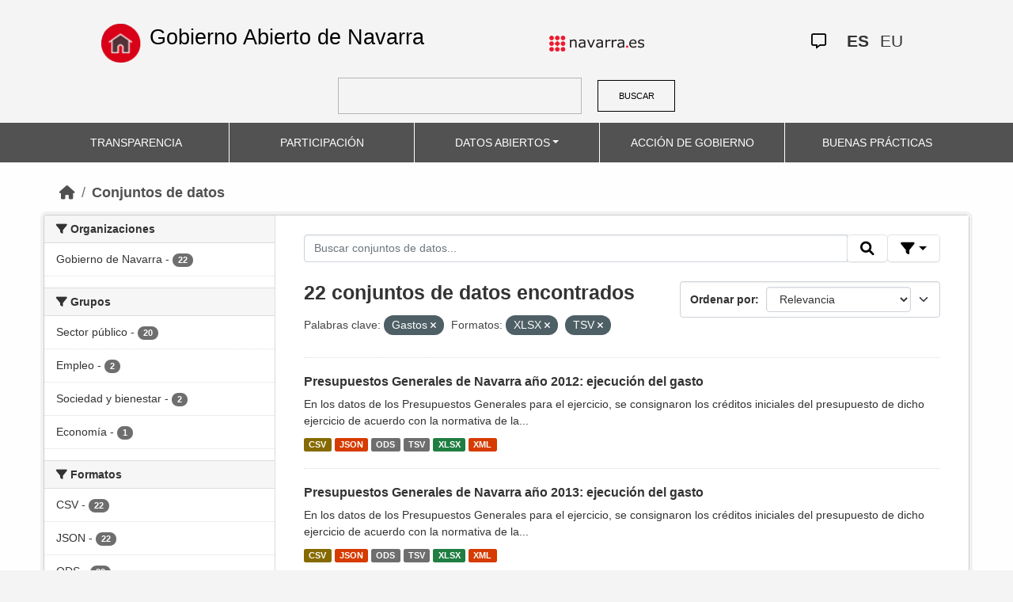

--- FILE ---
content_type: text/html; charset=utf-8
request_url: https://datosabiertos.navarra.es/es/dataset?keywords_es=Gastos&res_format=XLSX&_res_format_limit=0&res_format%3DJSON%26q%3DRegistro%2BIndustrial%2B=&res_format=TSV
body_size: 7918
content:
<!DOCTYPE html>
<!--[if IE 9]> <html lang="es" class="ie9"> <![endif]-->
<!--[if gt IE 8]><!--> <html lang="es"> <!--<![endif]-->
  <head>
    <meta charset="utf-8" />
      <meta name="generator" content="ckan 2.10.4" />
      <meta name="viewport" content="width=device-width, initial-scale=1.0">
    <title>Conjunto de datos  Production Datos Abiertos | Gobierno Abierto de Navarra</title>

    
    
    <link rel="shortcut icon" href="favicon.ico" />
    
    
        <link rel="alternate" type="text/n3" href="https://datosabiertos.navarra.es/es/catalog.n3"/>
        <link rel="alternate" type="text/turtle" href="https://datosabiertos.navarra.es/es/catalog.ttl"/>
        <link rel="alternate" type="application/rdf+xml" href="https://datosabiertos.navarra.es/es/catalog.xml"/>
        <link rel="alternate" type="application/ld+json" href="https://datosabiertos.navarra.es/es/catalog.jsonld"/>
    

    
    
  
      
  
      
      
      
    
  

<!--      add homepage/main.css file -->
      <link rel="stylesheet href='homepage/main.css'"></link>
      
      
      
      
    
  

    

    
    


    
      
      
    

    
    <link href="/webassets/base/1c87a999_main.css" rel="stylesheet"/>
<link href="/webassets/ckanext-activity/6ac15be0_activity.css" rel="stylesheet"/>
<link href="/webassets/gobierno_de_navarra/88cd81b8_main.css" rel="stylesheet"/>
<link href="/webassets/gobierno_de_navarra/80107cb6_common.css" rel="stylesheet"/>
<link href="/webassets/gobierno_de_navarra/d6300a51_nav.css" rel="stylesheet"/>
<link href="/webassets/ckanext-scheming/728ec589_scheming_css.css" rel="stylesheet"/>
<link href="/webassets/ckanext-harvest/c95a0af2_harvest_css.css" rel="stylesheet"/>
<link href="/webassets/ckanext-geoview/f197a782_geo-resource-styles.css" rel="stylesheet"/>
    
  </head>

  
  <body data-site-root="https://datosabiertos.navarra.es/" data-locale-root="https://datosabiertos.navarra.es/es/" >

    
    <div class="visually-hidden-focusable"><a href="#content">Skip to main content</a></div>
  

  
    


 


<header style="padding-top: 19.2px">
    <div class="container" style="padding-right: 6%;padding-left: 6%; background-color: #F4F4F4">
        <nav class="navbar" role="navigation">
            <div class="container-fluid" style="padding-left: 0px; padding-right: 0px">
                <!-- Brand and toggle get grouped for better mobile display -->
                <div class="">
                    <ul style="margin-left: 0px;" class="nav navbar-nav navbar-left navbar-nav-gnav">

                        <li>
                            <div class="gnav-home" style="padding: 21px; padding-top: 6%; background-color: transparent;">
                                <a href="https://gobiernoabierto.navarra.es/es" title="Inicio"
                                    style="float:none;margin-left:0;padding:12px 0;"><img
                                        style="width: 50px;height: 49px;"
                                        src="/home.png"
                                        alt="INICIO"></a>
                            </div>
                            <div style="width: 450px; display: content">                                
                                <a class="epi"
                                    style="color: black; font-style: normal; font-size: 27px;padding-left: 10px; font-family: 'Source Sans Pro',sans-serif !important"
                                    href="https://gobiernoabierto.navarra.es/es">Gobierno Abierto de Navarra</a>

                            </div>
                        </li>
                    </ul>
                </div>
                <div>
                    <ul class="nav navbar-nav navbar-right navbar-nav-gnav navbar-right-gnav" style="margin-left: 0px; margin-right: 100px;">
                        <li data-match-route="/" style="padding-top: 7px">
                            <a href="http://www.navarra.es/home_es/"><img
                                    src="/logo.navarra.es.p.gif"
                                    alt="navarra.es"></a>
                        </li>
                    </ul>
                </div>
                <div>
                    <ul class="nav navbar-nav navbar-right navbar-nav-gnav navbar-right-gnav" style="margin-left: 0px;">
                        <a target="_blank" href="https://www.navarra.es/es/atencion-ciudadana" class="gnav-icon-atencion-ciudadana "><i class="fa-regular fa-message"></i></a>
                        




<li style="padding: 7px">
    <a style= "padding-left: 0px; padding-right: 0px" class="language current-language" href="/es/dataset?keywords_es=Gastos&amp;res_format=XLSX&amp;_res_format_limit=0&amp;res_format%3DJSON%26q%3DRegistro%2BIndustrial%2B=&amp;res_format=TSV" lang="es">
        
           ES
        
    </a>
</li>

<li style="padding: 7px">
    <a style= "padding-left: 0px; padding-right: 0px" class="language " href="/eu/dataset?keywords_es=Gastos&amp;res_format=XLSX&amp;_res_format_limit=0&amp;res_format%3DJSON%26q%3DRegistro%2BIndustrial%2B=&amp;res_format=TSV" lang="eu">
        
           EU
        
    </a>
</li>

                    </ul>
                </div>
            </div><!-- /.container-fluid -->
        </nav>
        <form
            id="dataset-search-form" class="search-form gnav-search-form" method="get" data-module="select-switch"
            action="/dataset">
            <input type="text" id="edit-keys" name="q" value="" size="40" class="form-text gnav-search-input">
            <button id="submit-gnav" class="gnav-search-button" type="submit">BUSCAR</button>
        </form>
    </div>
</div>

<header style="background-color: #525252;">
    <div class="container gnav-menu-container">
        <nav class="navbar navbar-expand-lg navbar-dark" style="background-color: #525252; padding:0;">
            <div class="container-fluid gnav-menu-container-fluid">
                <button class="navbar-toggler" type="button" data-bs-toggle="collapse" data-bs-target="#bs-navbar-collapse-1"
                    aria-controls="bs-navbar-collapse-1" aria-expanded="false" aria-label="Toggle navigation">
                    <span class="navbar-toggler-icon"></span>
                </button>
                <div class="collapse navbar-collapse gnav-menu-navbar" id="bs-navbar-collapse-1">
                    <ul class="navbar-nav me-auto mb-2 mb-lg-0 gnav-menu-navbar">
                        <li class="nav-item dropdown gnav-nav-dropdown">
                            <a href="https://gobiernoabierto.navarra.es/es/transparencia"
                                class="nav-link">TRANSPARENCIA</a>
                        </li>
                        <li class="nav-item dropdown gnav-nav-dropdown">
                            <a href="https://gobiernoabierto.navarra.es/es/participacion"
                                class="nav-link">PARTICIPACIÓN</a>
                        </li>
                        <li class="nav-item dropdown gnav-nav-dropdown">
                            <a href="/es" class="nav-link dropdown-toggle">DATOS ABIERTOS</a>
                            <ul class="dropdown-menu gnav-dropdown-menu">
                                <li><a class="dropdown-item" href="https://gobiernoabierto.navarra.es/es/open-data/datos-abiertos">Datos Abiertos ¿Qué es?</a></li>
                                <li><hr class="dropdown-divider"></li>
                                <li><a class="dropdown-item" href="/es/dataset">Conjuntos de datos</a></li>
                                <li><a class="dropdown-item" href="/es/organization">Organizaciones</a></li>
                                <li><a class="dropdown-item" href="/es/group">Grupos</a></li>
                                <li><hr class="dropdown-divider"></li>
                                <li><a class="dropdown-item" href="https://gobiernoabierto.navarra.es/es/open-data/recursos-api">Recursos - API</a></li>
                                <li><a class="dropdown-item" href="https://gobiernoabierto.navarra.es/es/open-data/reutilizacion-aplicaciones-con-datos-abiertos">Reutilización</a></li>
                            </ul>
                        </li>
                        <li class="nav-item dropdown gnav-nav-dropdown">
                            <a href="https://gobiernoabierto.navarra.es/es/gobernanza"
                                class="nav-link">ACCIÓN DE GOBIERNO</a>
                        </li>
                        <li class="nav-item dropdown gnav-nav-dropdown">
                            <a href="https://gobiernoabierto.navarra.es/es/buenaspracticas"
                                class="nav-link">BUENAS PRÁCTICAS</a>
                        </li>
                    </ul>
                </div><!-- /.navbar-collapse -->
            </div><!-- /container-fluid -->
        </nav>
    </div>
</header>


  
    <div class="main">
      <div id="content" class="container">
        
          
            <div class="flash-messages">
              
                
              
            </div>
          

          
            <div class="toolbar" role="navigation" aria-label="Miga de pan">
              
                
                  <ol class="breadcrumb">
                    
<li class="home"><a href="/es/" aria-label="Inicio"><i class="fa fa-home"></i><span> Inicio</span></a></li>
                    
  <li class="active"><a href="/es/dataset/">Conjuntos de datos</a></li>

                  </ol>
                
              
            </div>
          

          <div class="row wrapper">
            
            
            

            
              <aside class="secondary col-md-3">
                
                
  <div class="filters">
    <div>
      
        

    
    
    
        
        <section class="module module-narrow module-shallow">
            
            <h2 class="module-heading">
                <i class="fa fa-filter"></i>
                Organizaciones
            </h2>
            
            
            
                
                <nav aria-label="Organizaciones">
                    <ul class="list-unstyled nav nav-simple nav-facet">
                    
                        
                        
                        
                        
                        <li class="nav-item ">
                        <a href="/es/dataset/?keywords_es=Gastos&amp;res_format=XLSX&amp;res_format=TSV&amp;_res_format_limit=0&amp;res_format%3DJSON%26q%3DRegistro%2BIndustrial%2B=&amp;organization_es=Gobierno+de+Navarra" title="">
                            <span class="item-label">Gobierno de Navarra</span>
                            <span class="hidden separator"> - </span>
                            <span class="item-count badge">22</span>
                            
                        </a>
                        </li>
                    
                    </ul>
                </nav>

                <p class="module-footer">
                    
                    
                    
                </p>
                
            
            
        </section>
        
    
    

      
        

    
    
    
        
        <section class="module module-narrow module-shallow">
            
            <h2 class="module-heading">
                <i class="fa fa-filter"></i>
                Grupos
            </h2>
            
            
            
                
                <nav aria-label="Grupos">
                    <ul class="list-unstyled nav nav-simple nav-facet">
                    
                        
                        
                        
                        
                        <li class="nav-item ">
                        <a href="/es/dataset/?keywords_es=Gastos&amp;res_format=XLSX&amp;res_format=TSV&amp;_res_format_limit=0&amp;res_format%3DJSON%26q%3DRegistro%2BIndustrial%2B=&amp;groups_es=Sector+p%C3%BAblico" title="">
                            <span class="item-label">Sector público</span>
                            <span class="hidden separator"> - </span>
                            <span class="item-count badge">20</span>
                            
                        </a>
                        </li>
                    
                        
                        
                        
                        
                        <li class="nav-item ">
                        <a href="/es/dataset/?keywords_es=Gastos&amp;res_format=XLSX&amp;res_format=TSV&amp;_res_format_limit=0&amp;res_format%3DJSON%26q%3DRegistro%2BIndustrial%2B=&amp;groups_es=Empleo" title="">
                            <span class="item-label">Empleo</span>
                            <span class="hidden separator"> - </span>
                            <span class="item-count badge">2</span>
                            
                        </a>
                        </li>
                    
                        
                        
                        
                        
                        <li class="nav-item ">
                        <a href="/es/dataset/?keywords_es=Gastos&amp;res_format=XLSX&amp;res_format=TSV&amp;_res_format_limit=0&amp;res_format%3DJSON%26q%3DRegistro%2BIndustrial%2B=&amp;groups_es=Sociedad+y+bienestar" title="">
                            <span class="item-label">Sociedad y bienestar</span>
                            <span class="hidden separator"> - </span>
                            <span class="item-count badge">2</span>
                            
                        </a>
                        </li>
                    
                        
                        
                        
                        
                        <li class="nav-item ">
                        <a href="/es/dataset/?keywords_es=Gastos&amp;res_format=XLSX&amp;res_format=TSV&amp;_res_format_limit=0&amp;res_format%3DJSON%26q%3DRegistro%2BIndustrial%2B=&amp;groups_es=Econom%C3%ADa" title="">
                            <span class="item-label">Economía</span>
                            <span class="hidden separator"> - </span>
                            <span class="item-count badge">1</span>
                            
                        </a>
                        </li>
                    
                    </ul>
                </nav>

                <p class="module-footer">
                    
                    
                    
                </p>
                
            
            
        </section>
        
    
    

      
        

    
    
    
        
        <section class="module module-narrow module-shallow">
            
            <h2 class="module-heading">
                <i class="fa fa-filter"></i>
                Formatos
            </h2>
            
            
            
                
                <nav aria-label="Formatos">
                    <ul class="list-unstyled nav nav-simple nav-facet">
                    
                        
                        
                        
                        
                        <li class="nav-item ">
                        <a href="/es/dataset/?keywords_es=Gastos&amp;res_format=XLSX&amp;res_format=TSV&amp;_res_format_limit=0&amp;res_format%3DJSON%26q%3DRegistro%2BIndustrial%2B=&amp;res_format=CSV" title="">
                            <span class="item-label">CSV</span>
                            <span class="hidden separator"> - </span>
                            <span class="item-count badge">22</span>
                            
                        </a>
                        </li>
                    
                        
                        
                        
                        
                        <li class="nav-item ">
                        <a href="/es/dataset/?keywords_es=Gastos&amp;res_format=XLSX&amp;res_format=TSV&amp;_res_format_limit=0&amp;res_format%3DJSON%26q%3DRegistro%2BIndustrial%2B=&amp;res_format=JSON" title="">
                            <span class="item-label">JSON</span>
                            <span class="hidden separator"> - </span>
                            <span class="item-count badge">22</span>
                            
                        </a>
                        </li>
                    
                        
                        
                        
                        
                        <li class="nav-item ">
                        <a href="/es/dataset/?keywords_es=Gastos&amp;res_format=XLSX&amp;res_format=TSV&amp;_res_format_limit=0&amp;res_format%3DJSON%26q%3DRegistro%2BIndustrial%2B=&amp;res_format=ODS" title="">
                            <span class="item-label">ODS</span>
                            <span class="hidden separator"> - </span>
                            <span class="item-count badge">22</span>
                            
                        </a>
                        </li>
                    
                        
                        
                        
                        
                        <li class="nav-item  active">
                        <a href="/es/dataset/?keywords_es=Gastos&amp;res_format=XLSX&amp;_res_format_limit=0&amp;res_format%3DJSON%26q%3DRegistro%2BIndustrial%2B=" title="">
                            <span class="item-label">TSV</span>
                            <span class="hidden separator"> - </span>
                            <span class="item-count badge">22</span>
                            <span class="facet-close">x</span>
                        </a>
                        </li>
                    
                        
                        
                        
                        
                        <li class="nav-item  active">
                        <a href="/es/dataset/?keywords_es=Gastos&amp;res_format=TSV&amp;_res_format_limit=0&amp;res_format%3DJSON%26q%3DRegistro%2BIndustrial%2B=" title="">
                            <span class="item-label">XLSX</span>
                            <span class="hidden separator"> - </span>
                            <span class="item-count badge">22</span>
                            <span class="facet-close">x</span>
                        </a>
                        </li>
                    
                        
                        
                        
                        
                        <li class="nav-item ">
                        <a href="/es/dataset/?keywords_es=Gastos&amp;res_format=XLSX&amp;res_format=TSV&amp;_res_format_limit=0&amp;res_format%3DJSON%26q%3DRegistro%2BIndustrial%2B=&amp;res_format=XML" title="">
                            <span class="item-label">XML</span>
                            <span class="hidden separator"> - </span>
                            <span class="item-count badge">22</span>
                            
                        </a>
                        </li>
                    
                    </ul>
                </nav>

                <p class="module-footer">
                    
                    <a href="/es/dataset/?keywords_es=Gastos&amp;res_format=XLSX&amp;res_format=TSV&amp;res_format%3DJSON%26q%3DRegistro%2BIndustrial%2B=" class="read-more">Ver solo los Formatos populares</a>
                    
                </p>
                
            
            
        </section>
        
    
    

      
        

    
    
    
        
        <section class="module module-narrow module-shallow">
            
            <h2 class="module-heading">
                <i class="fa fa-filter"></i>
                Licencias
            </h2>
            
            
            
                
                <nav aria-label="Licencias">
                    <ul class="list-unstyled nav nav-simple nav-facet">
                    
                        
                        
                        
                        
                        <li class="nav-item ">
                        <a href="/es/dataset/?keywords_es=Gastos&amp;res_format=XLSX&amp;res_format=TSV&amp;_res_format_limit=0&amp;res_format%3DJSON%26q%3DRegistro%2BIndustrial%2B=&amp;license_id=CC-BY-4.0" title="Creative Commons Attribution 4.0">
                            <span class="item-label">Creative Commons Attribution 4.0</span>
                            <span class="hidden separator"> - </span>
                            <span class="item-count badge">22</span>
                            
                        </a>
                        </li>
                    
                    </ul>
                </nav>

                <p class="module-footer">
                    
                    
                    
                </p>
                
            
            
        </section>
        
    
    

      
        

    
    
    
        
        <section class="module module-narrow module-shallow">
            
            <h2 class="module-heading">
                <i class="fa fa-filter"></i>
                Departamentos
            </h2>
            
            
            
                
                <nav aria-label="Departamentos">
                    <ul class="list-unstyled nav nav-simple nav-facet">
                    
                        
                        
                        
                        
                        <li class="nav-item ">
                        <a href="/es/dataset/?keywords_es=Gastos&amp;res_format=XLSX&amp;res_format=TSV&amp;_res_format_limit=0&amp;res_format%3DJSON%26q%3DRegistro%2BIndustrial%2B=&amp;department_es=Departamento+de+Econom%C3%ADa+y+Hacienda" title="Departamento de Economía y Hacienda">
                            <span class="item-label">Departamento de Economía y Hacienda</span>
                            <span class="hidden separator"> - </span>
                            <span class="item-count badge">17</span>
                            
                        </a>
                        </li>
                    
                        
                        
                        
                        
                        <li class="nav-item ">
                        <a href="/es/dataset/?keywords_es=Gastos&amp;res_format=XLSX&amp;res_format=TSV&amp;_res_format_limit=0&amp;res_format%3DJSON%26q%3DRegistro%2BIndustrial%2B=&amp;department_es=Departamento+de+Presidencia+e+Igualdad" title="Departamento de Presidencia e Igualdad">
                            <span class="item-label">Departamento de Presidencia e Igualdad</span>
                            <span class="hidden separator"> - </span>
                            <span class="item-count badge">3</span>
                            
                        </a>
                        </li>
                    
                        
                        
                        
                        
                        <li class="nav-item ">
                        <a href="/es/dataset/?keywords_es=Gastos&amp;res_format=XLSX&amp;res_format=TSV&amp;_res_format_limit=0&amp;res_format%3DJSON%26q%3DRegistro%2BIndustrial%2B=&amp;department_es=Departamento+de+Interior%2C+Funci%C3%B3n+P%C3%BAblica+y+Justicia" title="Departamento de Interior, Función Pública y Justicia">
                            <span class="item-label">Departamento de Interior, Función Pública y Justicia</span>
                            <span class="hidden separator"> - </span>
                            <span class="item-count badge">2</span>
                            
                        </a>
                        </li>
                    
                    </ul>
                </nav>

                <p class="module-footer">
                    
                    
                    
                </p>
                
            
            
        </section>
        
    
    

      
        

    
    
    
        
        <section class="module module-narrow module-shallow">
            
            <h2 class="module-heading">
                <i class="fa fa-filter"></i>
                Frecuencia de actualización
            </h2>
            
            
            
                
                <nav aria-label="Frecuencia de actualización">
                    <ul class="list-unstyled nav nav-simple nav-facet">
                    
                        
                        
                        
                        
                        <li class="nav-item ">
                        <a href="/es/dataset/?keywords_es=Gastos&amp;res_format=XLSX&amp;res_format=TSV&amp;_res_format_limit=0&amp;res_format%3DJSON%26q%3DRegistro%2BIndustrial%2B=&amp;frequency_es=3+mes%2Fes" title="">
                            <span class="item-label">3 mes/es</span>
                            <span class="hidden separator"> - </span>
                            <span class="item-count badge">19</span>
                            
                        </a>
                        </li>
                    
                        
                        
                        
                        
                        <li class="nav-item ">
                        <a href="/es/dataset/?keywords_es=Gastos&amp;res_format=XLSX&amp;res_format=TSV&amp;_res_format_limit=0&amp;res_format%3DJSON%26q%3DRegistro%2BIndustrial%2B=&amp;frequency_es=4+a%C3%B1o%2Fs" title="">
                            <span class="item-label">4 año/s</span>
                            <span class="hidden separator"> - </span>
                            <span class="item-count badge">2</span>
                            
                        </a>
                        </li>
                    
                        
                        
                        
                        
                        <li class="nav-item ">
                        <a href="/es/dataset/?keywords_es=Gastos&amp;res_format=XLSX&amp;res_format=TSV&amp;_res_format_limit=0&amp;res_format%3DJSON%26q%3DRegistro%2BIndustrial%2B=&amp;frequency_es=1+a%C3%B1o%2Fs" title="">
                            <span class="item-label">1 año/s</span>
                            <span class="hidden separator"> - </span>
                            <span class="item-count badge">1</span>
                            
                        </a>
                        </li>
                    
                    </ul>
                </nav>

                <p class="module-footer">
                    
                    
                    
                </p>
                
            
            
        </section>
        
    
    

      
        

    
    
    
        
        <section class="module module-narrow module-shallow">
            
            <h2 class="module-heading">
                <i class="fa fa-filter"></i>
                Palabras clave
            </h2>
            
            
            
                
                <nav aria-label="Palabras clave">
                    <ul class="list-unstyled nav nav-simple nav-facet">
                    
                        
                        
                        
                        
                        <li class="nav-item  active">
                        <a href="/es/dataset/?res_format=XLSX&amp;res_format=TSV&amp;_res_format_limit=0&amp;res_format%3DJSON%26q%3DRegistro%2BIndustrial%2B=" title="">
                            <span class="item-label">Gastos</span>
                            <span class="hidden separator"> - </span>
                            <span class="item-count badge">22</span>
                            <span class="facet-close">x</span>
                        </a>
                        </li>
                    
                        
                        
                        
                        
                        <li class="nav-item ">
                        <a href="/es/dataset/?keywords_es=Gastos&amp;res_format=XLSX&amp;res_format=TSV&amp;_res_format_limit=0&amp;res_format%3DJSON%26q%3DRegistro%2BIndustrial%2B=&amp;keywords_es=Presupuestos" title="">
                            <span class="item-label">Presupuestos</span>
                            <span class="hidden separator"> - </span>
                            <span class="item-count badge">18</span>
                            
                        </a>
                        </li>
                    
                        
                        
                        
                        
                        <li class="nav-item ">
                        <a href="/es/dataset/?keywords_es=Gastos&amp;res_format=XLSX&amp;res_format=TSV&amp;_res_format_limit=0&amp;res_format%3DJSON%26q%3DRegistro%2BIndustrial%2B=&amp;keywords_es=Cuentas" title="">
                            <span class="item-label">Cuentas</span>
                            <span class="hidden separator"> - </span>
                            <span class="item-count badge">16</span>
                            
                        </a>
                        </li>
                    
                        
                        
                        
                        
                        <li class="nav-item ">
                        <a href="/es/dataset/?keywords_es=Gastos&amp;res_format=XLSX&amp;res_format=TSV&amp;_res_format_limit=0&amp;res_format%3DJSON%26q%3DRegistro%2BIndustrial%2B=&amp;keywords_es=Generales" title="">
                            <span class="item-label">Generales</span>
                            <span class="hidden separator"> - </span>
                            <span class="item-count badge">16</span>
                            
                        </a>
                        </li>
                    
                        
                        
                        
                        
                        <li class="nav-item ">
                        <a href="/es/dataset/?keywords_es=Gastos&amp;res_format=XLSX&amp;res_format=TSV&amp;_res_format_limit=0&amp;res_format%3DJSON%26q%3DRegistro%2BIndustrial%2B=&amp;keywords_es=Rendici%C3%B3n+de+cuentas" title="">
                            <span class="item-label">Rendición de cuentas</span>
                            <span class="hidden separator"> - </span>
                            <span class="item-count badge">5</span>
                            
                        </a>
                        </li>
                    
                        
                        
                        
                        
                        <li class="nav-item ">
                        <a href="/es/dataset/?keywords_es=Gastos&amp;res_format=XLSX&amp;res_format=TSV&amp;_res_format_limit=0&amp;res_format%3DJSON%26q%3DRegistro%2BIndustrial%2B=&amp;keywords_es=Funcionario" title="">
                            <span class="item-label">Funcionario</span>
                            <span class="hidden separator"> - </span>
                            <span class="item-count badge">2</span>
                            
                        </a>
                        </li>
                    
                        
                        
                        
                        
                        <li class="nav-item ">
                        <a href="/es/dataset/?keywords_es=Gastos&amp;res_format=XLSX&amp;res_format=TSV&amp;_res_format_limit=0&amp;res_format%3DJSON%26q%3DRegistro%2BIndustrial%2B=&amp;keywords_es=Personal" title="">
                            <span class="item-label">Personal</span>
                            <span class="hidden separator"> - </span>
                            <span class="item-count badge">2</span>
                            
                        </a>
                        </li>
                    
                        
                        
                        
                        
                        <li class="nav-item ">
                        <a href="/es/dataset/?keywords_es=Gastos&amp;res_format=XLSX&amp;res_format=TSV&amp;_res_format_limit=0&amp;res_format%3DJSON%26q%3DRegistro%2BIndustrial%2B=&amp;keywords_es=Representaci%C3%B3n" title="">
                            <span class="item-label">Representación</span>
                            <span class="hidden separator"> - </span>
                            <span class="item-count badge">2</span>
                            
                        </a>
                        </li>
                    
                        
                        
                        
                        
                        <li class="nav-item ">
                        <a href="/es/dataset/?keywords_es=Gastos&amp;res_format=XLSX&amp;res_format=TSV&amp;_res_format_limit=0&amp;res_format%3DJSON%26q%3DRegistro%2BIndustrial%2B=&amp;keywords_es=Sindicatos" title="">
                            <span class="item-label">Sindicatos</span>
                            <span class="hidden separator"> - </span>
                            <span class="item-count badge">2</span>
                            
                        </a>
                        </li>
                    
                        
                        
                        
                        
                        <li class="nav-item ">
                        <a href="/es/dataset/?keywords_es=Gastos&amp;res_format=XLSX&amp;res_format=TSV&amp;_res_format_limit=0&amp;res_format%3DJSON%26q%3DRegistro%2BIndustrial%2B=&amp;keywords_es=Viajes" title="">
                            <span class="item-label">Viajes</span>
                            <span class="hidden separator"> - </span>
                            <span class="item-count badge">2</span>
                            
                        </a>
                        </li>
                    
                    </ul>
                </nav>

                <p class="module-footer">
                    
                    
                        <a href="/es/dataset/?keywords_es=Gastos&amp;res_format=XLSX&amp;res_format=TSV&amp;_res_format_limit=0&amp;res_format%3DJSON%26q%3DRegistro%2BIndustrial%2B=&amp;_keywords_es_limit=0" class="read-more">Ver más Palabras clave</a>
                    
                    
                </p>
                
            
            
        </section>
        
    
    

      
    </div>
    <a class="close no-text hide-filters"><i class="fa fa-times-circle"></i><span class="text">close</span></a>
  </div>

              </aside>
            

            
              <div class="primary col-md-9 col-xs-12" role="main">
                
                
  <section class="module">
    <div class="module-content">
      
        
      
      
        
        
        







<form id="dataset-search-form" class="search-form" method="get" data-module="select-switch">

  
    <div class="input-group search-input-group">
      <input aria-label="Buscar conjuntos de datos..." id="field-giant-search" type="text" class="form-control input-lg" name="q" value="" autocomplete="off" placeholder="Buscar conjuntos de datos...">

      <span class="input-group-btn">
        <button class="btn btn-default btn-lg" type="submit" value="search" title="Buscar">
          <i class="fa fa-search"></i>
        </button>
      </span>
  
      <!-- Botón de filtros con desplegable -->
      <div class="btn-group">
        <button class="btn btn-default btn-lg dropdown-toggle"
                type="button" data-bs-toggle="dropdown" aria-expanded="false"
                title="Búsqueda por campos">
          <i class="fa fa-filter"></i>
        </button>
  
        <div class="dropdown-menu dropdown-menu-end p-3" style="min-width:22rem" data-bs-auto-close="outside">
          <!-- Buscar SOLO por TÍTULO -->
          <div class="mb-3">
            <label class="form-label fw-semibold mb-1">El título contiene...</label>
            <div class="input-group">
              <input type="text" class="form-control" id="adv-title" placeholder="Ej: Presupuestos" autocomplete="off">
              <button class="btn btn-default btn-lg" type="button" id="adv-title-btn" title="Buscar por título">
                <i class="fa fa-search"></i>
              </button>
            </div>
          </div>
  
          <!-- Buscar SOLO por DESCRIPCIÓN -->
          <div>
            <label class="form-label fw-semibold mb-1">La descripción contiene...</label>
            <div class="input-group">
              <input type="text" class="form-control" id="adv-notes" placeholder="Ej: Listado" autocomplete="off">
              <button class="btn btn-default btn-lg" type="button" id="adv-notes-btn" title="Buscar por descripción">
                <i class="fa fa-search"></i>
              </button>
            </div>
          </div>
        </div>
      </div>
    </div>
  

  
    <span>






<input type="hidden" name="keywords_es" value="Gastos" />





<input type="hidden" name="res_format" value="XLSX" />





<input type="hidden" name="res_format" value="TSV" />



</span>
  

  
    
      <div class="form-select form-group control-order-by">
        <label for="field-order-by">Ordenar por</label>
        <select id="field-order-by" name="sort" class="form-control">
          
            
              <option value="score desc, metadata_modified desc" selected="selected">Relevancia</option>
            
          
            
              <option value="title_string asc">Nombre ascendente</option>
            
          
            
              <option value="title_string desc">Nombre descendente</option>
            
          
            
              <option value="metadata_modified desc">Última modificación</option>
            
          
            
              <option value="views_recent desc">Popular</option>
            
          
        </select>
        
        <button class="btn btn-default js-hide" type="submit">Ir</button>
        
      </div>
    
  

  
    
      <h2>

  
  
  
  

22 conjuntos de datos encontrados</h2>
    
  

  
    
      <p class="filter-list">
        
          
          <span class="facet">Palabras clave:</span>
          
            <span class="filtered pill">Gastos
              <a href="/es/dataset/?res_format=XLSX&amp;res_format=TSV&amp;_res_format_limit=0&amp;res_format%3DJSON%26q%3DRegistro%2BIndustrial%2B=" class="remove" title="Eliminar"><i class="fa fa-times"></i></a>
            </span>
          
        
          
          <span class="facet">Formatos:</span>
          
            <span class="filtered pill">XLSX
              <a href="/es/dataset/?keywords_es=Gastos&amp;res_format=TSV&amp;_res_format_limit=0&amp;res_format%3DJSON%26q%3DRegistro%2BIndustrial%2B=" class="remove" title="Eliminar"><i class="fa fa-times"></i></a>
            </span>
          
            <span class="filtered pill">TSV
              <a href="/es/dataset/?keywords_es=Gastos&amp;res_format=XLSX&amp;_res_format_limit=0&amp;res_format%3DJSON%26q%3DRegistro%2BIndustrial%2B=" class="remove" title="Eliminar"><i class="fa fa-times"></i></a>
            </span>
          
        
      </p>
      <a class="show-filters btn btn-default">Filtrar resultados</a>
    
  

</form>






<script>
  (function () {
    var form = document.querySelector('form.search-form');
    if (!form) return;
    var q = form.querySelector('input[name="q"]');
  
    var lang = 'es';
  
    function ensureLocalizedAction() {
      form.setAttribute('action', '/' + lang + '/dataset');
    }
    function esc(s){ return (s || '').trim().replace(/"/g, '\\"'); }
    function setQAndSubmit(val){
      if (!val) return;
      q.value = val;
      ensureLocalizedAction();
      form.submit();
    }
  
    function doTitle() {
      var v = esc(document.getElementById('adv-title').value);
      if (!v) return;
      setQAndSubmit('extras_title_translated:"' + v + '"');
    }
    function doNotes() {
      var v = esc(document.getElementById('adv-notes').value);
      if (!v) return;
      setQAndSubmit('extras_notes_translated:"' + v + '"');
    }
  
    var btnTitle = document.getElementById('adv-title-btn');
    if (btnTitle) btnTitle.addEventListener('click', doTitle);
  
    var btnNotes = document.getElementById('adv-notes-btn');
    if (btnNotes) btnNotes.addEventListener('click', doNotes);
  
    function bindEnter(inputId, handler){
      var el = document.getElementById(inputId);
      if (!el) return;
      el.addEventListener('keydown', function(e){
        if (e.key === 'Enter') {
          e.preventDefault();
          e.stopPropagation();
          handler();
        }
      });
    }
    bindEnter('adv-title', doTitle);
    bindEnter('adv-notes', doNotes);
  })();
  </script>
  
      
      
        

  
    <ul class="dataset-list list-unstyled">
    	
	      
	        

<!--  -->




  <li class="dataset-item">
    
      <div class="dataset-content">
        
          <h3 class="dataset-heading">
            
              
            
            
              <a href="/es/dataset/ejecucion-anual-del-presupuesto-de-gastos-para-2012">Presupuestos Generales de Navarra año 2012: ejecución del gasto</a>
            
            
              

              
            
          </h3>
        
        
          
        
        
          
            <div>En los datos de los Presupuestos Generales para el ejercicio, se consignaron los créditos iniciales del presupuesto de dicho ejercicio de acuerdo con la normativa de la...</div>
          
        
      </div>
      
        
          
            <ul class="dataset-resources list-unstyled">
              
                
                <li>
                  <a href="/es/dataset/ejecucion-anual-del-presupuesto-de-gastos-para-2012" class="label" data-format="csv">CSV</a>
                </li>
                
                <li>
                  <a href="/es/dataset/ejecucion-anual-del-presupuesto-de-gastos-para-2012" class="label" data-format="json">JSON</a>
                </li>
                
                <li>
                  <a href="/es/dataset/ejecucion-anual-del-presupuesto-de-gastos-para-2012" class="label" data-format="ods">ODS</a>
                </li>
                
                <li>
                  <a href="/es/dataset/ejecucion-anual-del-presupuesto-de-gastos-para-2012" class="label" data-format="tsv">TSV</a>
                </li>
                
                <li>
                  <a href="/es/dataset/ejecucion-anual-del-presupuesto-de-gastos-para-2012" class="label" data-format="xlsx">XLSX</a>
                </li>
                
                <li>
                  <a href="/es/dataset/ejecucion-anual-del-presupuesto-de-gastos-para-2012" class="label" data-format="xml">XML</a>
                </li>
                
              
            </ul>
          
        
      
    
  </li>

	      
	        

<!--  -->




  <li class="dataset-item">
    
      <div class="dataset-content">
        
          <h3 class="dataset-heading">
            
              
            
            
              <a href="/es/dataset/ejecucion-anual-del-presupuesto-de-gastos-para-2013">Presupuestos Generales de Navarra año 2013: ejecución del gasto</a>
            
            
              

              
            
          </h3>
        
        
          
        
        
          
            <div>En los datos de los Presupuestos Generales para el ejercicio, se consignaron los créditos iniciales del presupuesto de dicho ejercicio de acuerdo con la normativa de la...</div>
          
        
      </div>
      
        
          
            <ul class="dataset-resources list-unstyled">
              
                
                <li>
                  <a href="/es/dataset/ejecucion-anual-del-presupuesto-de-gastos-para-2013" class="label" data-format="csv">CSV</a>
                </li>
                
                <li>
                  <a href="/es/dataset/ejecucion-anual-del-presupuesto-de-gastos-para-2013" class="label" data-format="json">JSON</a>
                </li>
                
                <li>
                  <a href="/es/dataset/ejecucion-anual-del-presupuesto-de-gastos-para-2013" class="label" data-format="ods">ODS</a>
                </li>
                
                <li>
                  <a href="/es/dataset/ejecucion-anual-del-presupuesto-de-gastos-para-2013" class="label" data-format="tsv">TSV</a>
                </li>
                
                <li>
                  <a href="/es/dataset/ejecucion-anual-del-presupuesto-de-gastos-para-2013" class="label" data-format="xlsx">XLSX</a>
                </li>
                
                <li>
                  <a href="/es/dataset/ejecucion-anual-del-presupuesto-de-gastos-para-2013" class="label" data-format="xml">XML</a>
                </li>
                
              
            </ul>
          
        
      
    
  </li>

	      
	        

<!--  -->




  <li class="dataset-item">
    
      <div class="dataset-content">
        
          <h3 class="dataset-heading">
            
              
            
            
              <a href="/es/dataset/ejecucion-anual-del-presupuesto-de-gastos-para-2014">Presupuestos Generales de Navarra año 2014: ejecución del gasto</a>
            
            
              

              
            
          </h3>
        
        
          
        
        
          
            <div>En los datos de los Presupuestos Generales para el ejercicio, se consignaron los créditos iniciales del presupuesto de dicho ejercicio de acuerdo con la normativa de la...</div>
          
        
      </div>
      
        
          
            <ul class="dataset-resources list-unstyled">
              
                
                <li>
                  <a href="/es/dataset/ejecucion-anual-del-presupuesto-de-gastos-para-2014" class="label" data-format="csv">CSV</a>
                </li>
                
                <li>
                  <a href="/es/dataset/ejecucion-anual-del-presupuesto-de-gastos-para-2014" class="label" data-format="json">JSON</a>
                </li>
                
                <li>
                  <a href="/es/dataset/ejecucion-anual-del-presupuesto-de-gastos-para-2014" class="label" data-format="ods">ODS</a>
                </li>
                
                <li>
                  <a href="/es/dataset/ejecucion-anual-del-presupuesto-de-gastos-para-2014" class="label" data-format="tsv">TSV</a>
                </li>
                
                <li>
                  <a href="/es/dataset/ejecucion-anual-del-presupuesto-de-gastos-para-2014" class="label" data-format="xlsx">XLSX</a>
                </li>
                
                <li>
                  <a href="/es/dataset/ejecucion-anual-del-presupuesto-de-gastos-para-2014" class="label" data-format="xml">XML</a>
                </li>
                
              
            </ul>
          
        
      
    
  </li>

	      
	        

<!--  -->




  <li class="dataset-item">
    
      <div class="dataset-content">
        
          <h3 class="dataset-heading">
            
              
            
            
              <a href="/es/dataset/ejecucion-anual-del-presupuesto-de-gastos-para-2015">Presupuestos Generales de Navarra año 2015: ejecución del gasto</a>
            
            
              

              
            
          </h3>
        
        
          
        
        
          
            <div>En los datos de los Presupuestos Generales para el ejercicio, se consignaron los créditos iniciales del presupuesto de dicho ejercicio de acuerdo con la normativa de la...</div>
          
        
      </div>
      
        
          
            <ul class="dataset-resources list-unstyled">
              
                
                <li>
                  <a href="/es/dataset/ejecucion-anual-del-presupuesto-de-gastos-para-2015" class="label" data-format="csv">CSV</a>
                </li>
                
                <li>
                  <a href="/es/dataset/ejecucion-anual-del-presupuesto-de-gastos-para-2015" class="label" data-format="json">JSON</a>
                </li>
                
                <li>
                  <a href="/es/dataset/ejecucion-anual-del-presupuesto-de-gastos-para-2015" class="label" data-format="ods">ODS</a>
                </li>
                
                <li>
                  <a href="/es/dataset/ejecucion-anual-del-presupuesto-de-gastos-para-2015" class="label" data-format="tsv">TSV</a>
                </li>
                
                <li>
                  <a href="/es/dataset/ejecucion-anual-del-presupuesto-de-gastos-para-2015" class="label" data-format="xlsx">XLSX</a>
                </li>
                
                <li>
                  <a href="/es/dataset/ejecucion-anual-del-presupuesto-de-gastos-para-2015" class="label" data-format="xml">XML</a>
                </li>
                
              
            </ul>
          
        
      
    
  </li>

	      
	        

<!--  -->




  <li class="dataset-item">
    
      <div class="dataset-content">
        
          <h3 class="dataset-heading">
            
              
            
            
              <a href="/es/dataset/ejecucion-anual-del-presupuesto-de-gastos-para-2016">Presupuestos Generales de Navarra año 2016: ejecución del gasto</a>
            
            
              

              
            
          </h3>
        
        
          
        
        
          
            <div>En los datos de los Presupuestos Generales para el ejercicio, se consignaron los créditos iniciales del presupuesto de dicho ejercicio de acuerdo con la normativa de la...</div>
          
        
      </div>
      
        
          
            <ul class="dataset-resources list-unstyled">
              
                
                <li>
                  <a href="/es/dataset/ejecucion-anual-del-presupuesto-de-gastos-para-2016" class="label" data-format="csv">CSV</a>
                </li>
                
                <li>
                  <a href="/es/dataset/ejecucion-anual-del-presupuesto-de-gastos-para-2016" class="label" data-format="json">JSON</a>
                </li>
                
                <li>
                  <a href="/es/dataset/ejecucion-anual-del-presupuesto-de-gastos-para-2016" class="label" data-format="ods">ODS</a>
                </li>
                
                <li>
                  <a href="/es/dataset/ejecucion-anual-del-presupuesto-de-gastos-para-2016" class="label" data-format="tsv">TSV</a>
                </li>
                
                <li>
                  <a href="/es/dataset/ejecucion-anual-del-presupuesto-de-gastos-para-2016" class="label" data-format="xlsx">XLSX</a>
                </li>
                
                <li>
                  <a href="/es/dataset/ejecucion-anual-del-presupuesto-de-gastos-para-2016" class="label" data-format="xml">XML</a>
                </li>
                
              
            </ul>
          
        
      
    
  </li>

	      
	        

<!--  -->




  <li class="dataset-item">
    
      <div class="dataset-content">
        
          <h3 class="dataset-heading">
            
              
            
            
              <a href="/es/dataset/ejecucion-anual-del-presupuesto-de-gastos-para-2017">Presupuestos Generales de Navarra año 2017: ejecución del gasto</a>
            
            
              

              
            
          </h3>
        
        
          
        
        
          
            <div>En los datos de los Presupuestos Generales para el ejercicio, se consignaron los créditos iniciales del presupuesto de dicho ejercicio de acuerdo con la normativa de la...</div>
          
        
      </div>
      
        
          
            <ul class="dataset-resources list-unstyled">
              
                
                <li>
                  <a href="/es/dataset/ejecucion-anual-del-presupuesto-de-gastos-para-2017" class="label" data-format="csv">CSV</a>
                </li>
                
                <li>
                  <a href="/es/dataset/ejecucion-anual-del-presupuesto-de-gastos-para-2017" class="label" data-format="json">JSON</a>
                </li>
                
                <li>
                  <a href="/es/dataset/ejecucion-anual-del-presupuesto-de-gastos-para-2017" class="label" data-format="ods">ODS</a>
                </li>
                
                <li>
                  <a href="/es/dataset/ejecucion-anual-del-presupuesto-de-gastos-para-2017" class="label" data-format="tsv">TSV</a>
                </li>
                
                <li>
                  <a href="/es/dataset/ejecucion-anual-del-presupuesto-de-gastos-para-2017" class="label" data-format="xlsx">XLSX</a>
                </li>
                
                <li>
                  <a href="/es/dataset/ejecucion-anual-del-presupuesto-de-gastos-para-2017" class="label" data-format="xml">XML</a>
                </li>
                
              
            </ul>
          
        
      
    
  </li>

	      
	        

<!--  -->




  <li class="dataset-item">
    
      <div class="dataset-content">
        
          <h3 class="dataset-heading">
            
              
            
            
              <a href="/es/dataset/ejecucion-anual-del-presupuesto-de-gastos-para-2011">Presupuestos Generales de Navarra año 2011: ejecución del gasto</a>
            
            
              

              
            
          </h3>
        
        
          
        
        
          
            <div>En los datos de los Presupuestos Generales para el ejercicio, se consignaron los créditos iniciales del presupuesto de dicho ejercicio de acuerdo con la normativa de la...</div>
          
        
      </div>
      
        
          
            <ul class="dataset-resources list-unstyled">
              
                
                <li>
                  <a href="/es/dataset/ejecucion-anual-del-presupuesto-de-gastos-para-2011" class="label" data-format="csv">CSV</a>
                </li>
                
                <li>
                  <a href="/es/dataset/ejecucion-anual-del-presupuesto-de-gastos-para-2011" class="label" data-format="json">JSON</a>
                </li>
                
                <li>
                  <a href="/es/dataset/ejecucion-anual-del-presupuesto-de-gastos-para-2011" class="label" data-format="ods">ODS</a>
                </li>
                
                <li>
                  <a href="/es/dataset/ejecucion-anual-del-presupuesto-de-gastos-para-2011" class="label" data-format="tsv">TSV</a>
                </li>
                
                <li>
                  <a href="/es/dataset/ejecucion-anual-del-presupuesto-de-gastos-para-2011" class="label" data-format="xlsx">XLSX</a>
                </li>
                
                <li>
                  <a href="/es/dataset/ejecucion-anual-del-presupuesto-de-gastos-para-2011" class="label" data-format="xml">XML</a>
                </li>
                
              
            </ul>
          
        
      
    
  </li>

	      
	        

<!--  -->




  <li class="dataset-item">
    
      <div class="dataset-content">
        
          <h3 class="dataset-heading">
            
              
            
            
              <a href="/es/dataset/ejecucion-anual-del-presupuesto-de-gastos-para-2010">Presupuestos Generales de Navarra año 2010: ejecución del gasto</a>
            
            
              

              
            
          </h3>
        
        
          
        
        
          
            <div>En los datos de los Presupuestos Generales para el ejercicio, se consignaron los créditos iniciales del presupuesto de dicho ejercicio de acuerdo con la normativa de la...</div>
          
        
      </div>
      
        
          
            <ul class="dataset-resources list-unstyled">
              
                
                <li>
                  <a href="/es/dataset/ejecucion-anual-del-presupuesto-de-gastos-para-2010" class="label" data-format="csv">CSV</a>
                </li>
                
                <li>
                  <a href="/es/dataset/ejecucion-anual-del-presupuesto-de-gastos-para-2010" class="label" data-format="json">JSON</a>
                </li>
                
                <li>
                  <a href="/es/dataset/ejecucion-anual-del-presupuesto-de-gastos-para-2010" class="label" data-format="ods">ODS</a>
                </li>
                
                <li>
                  <a href="/es/dataset/ejecucion-anual-del-presupuesto-de-gastos-para-2010" class="label" data-format="tsv">TSV</a>
                </li>
                
                <li>
                  <a href="/es/dataset/ejecucion-anual-del-presupuesto-de-gastos-para-2010" class="label" data-format="xlsx">XLSX</a>
                </li>
                
                <li>
                  <a href="/es/dataset/ejecucion-anual-del-presupuesto-de-gastos-para-2010" class="label" data-format="xml">XML</a>
                </li>
                
              
            </ul>
          
        
      
    
  </li>

	      
	        

<!--  -->




  <li class="dataset-item">
    
      <div class="dataset-content">
        
          <h3 class="dataset-heading">
            
              
            
            
              <a href="/es/dataset/ejecucion-anual-del-presupuesto-de-gastos-para-2018">Presupuestos Generales de Navarra año 2018: ejecución del gasto</a>
            
            
              

              
            
          </h3>
        
        
          
        
        
          
            <div>En los datos de los Presupuestos Generales para el ejercicio, se consignaron los créditos iniciales del presupuesto de dicho ejercicio de acuerdo con la normativa de la...</div>
          
        
      </div>
      
        
          
            <ul class="dataset-resources list-unstyled">
              
                
                <li>
                  <a href="/es/dataset/ejecucion-anual-del-presupuesto-de-gastos-para-2018" class="label" data-format="csv">CSV</a>
                </li>
                
                <li>
                  <a href="/es/dataset/ejecucion-anual-del-presupuesto-de-gastos-para-2018" class="label" data-format="json">JSON</a>
                </li>
                
                <li>
                  <a href="/es/dataset/ejecucion-anual-del-presupuesto-de-gastos-para-2018" class="label" data-format="ods">ODS</a>
                </li>
                
                <li>
                  <a href="/es/dataset/ejecucion-anual-del-presupuesto-de-gastos-para-2018" class="label" data-format="tsv">TSV</a>
                </li>
                
                <li>
                  <a href="/es/dataset/ejecucion-anual-del-presupuesto-de-gastos-para-2018" class="label" data-format="xlsx">XLSX</a>
                </li>
                
                <li>
                  <a href="/es/dataset/ejecucion-anual-del-presupuesto-de-gastos-para-2018" class="label" data-format="xml">XML</a>
                </li>
                
              
            </ul>
          
        
      
    
  </li>

	      
	        

<!--  -->




  <li class="dataset-item">
    
      <div class="dataset-content">
        
          <h3 class="dataset-heading">
            
              
            
            
              <a href="/es/dataset/ejecucion-anual-del-presupuesto-de-gastos-para-2019">Presupuestos Generales de Navarra año 2019: ejecución del gasto</a>
            
            
              

              
            
          </h3>
        
        
          
        
        
          
            <div>En los datos de los Presupuestos Generales para el ejercicio, se consignaron los créditos iniciales del presupuesto de dicho ejercicio de acuerdo con la normativa de la...</div>
          
        
      </div>
      
        
          
            <ul class="dataset-resources list-unstyled">
              
                
                <li>
                  <a href="/es/dataset/ejecucion-anual-del-presupuesto-de-gastos-para-2019" class="label" data-format="csv">CSV</a>
                </li>
                
                <li>
                  <a href="/es/dataset/ejecucion-anual-del-presupuesto-de-gastos-para-2019" class="label" data-format="json">JSON</a>
                </li>
                
                <li>
                  <a href="/es/dataset/ejecucion-anual-del-presupuesto-de-gastos-para-2019" class="label" data-format="ods">ODS</a>
                </li>
                
                <li>
                  <a href="/es/dataset/ejecucion-anual-del-presupuesto-de-gastos-para-2019" class="label" data-format="tsv">TSV</a>
                </li>
                
                <li>
                  <a href="/es/dataset/ejecucion-anual-del-presupuesto-de-gastos-para-2019" class="label" data-format="xlsx">XLSX</a>
                </li>
                
                <li>
                  <a href="/es/dataset/ejecucion-anual-del-presupuesto-de-gastos-para-2019" class="label" data-format="xml">XML</a>
                </li>
                
              
            </ul>
          
        
      
    
  </li>

	      
	        

<!--  -->




  <li class="dataset-item">
    
      <div class="dataset-content">
        
          <h3 class="dataset-heading">
            
              
            
            
              <a href="/es/dataset/ejecucion-anual-del-presupuesto-de-gastos-para-2020">Presupuestos Generales de Navarra año 2020: ejecución del gasto</a>
            
            
              

              
            
          </h3>
        
        
          
        
        
          
            <div>En los datos de los Presupuestos Generales para el ejercicio, se consignaron los créditos iniciales del presupuesto de dicho ejercicio de acuerdo con la normativa de la...</div>
          
        
      </div>
      
        
          
            <ul class="dataset-resources list-unstyled">
              
                
                <li>
                  <a href="/es/dataset/ejecucion-anual-del-presupuesto-de-gastos-para-2020" class="label" data-format="csv">CSV</a>
                </li>
                
                <li>
                  <a href="/es/dataset/ejecucion-anual-del-presupuesto-de-gastos-para-2020" class="label" data-format="json">JSON</a>
                </li>
                
                <li>
                  <a href="/es/dataset/ejecucion-anual-del-presupuesto-de-gastos-para-2020" class="label" data-format="ods">ODS</a>
                </li>
                
                <li>
                  <a href="/es/dataset/ejecucion-anual-del-presupuesto-de-gastos-para-2020" class="label" data-format="tsv">TSV</a>
                </li>
                
                <li>
                  <a href="/es/dataset/ejecucion-anual-del-presupuesto-de-gastos-para-2020" class="label" data-format="xlsx">XLSX</a>
                </li>
                
                <li>
                  <a href="/es/dataset/ejecucion-anual-del-presupuesto-de-gastos-para-2020" class="label" data-format="xml">XML</a>
                </li>
                
              
            </ul>
          
        
      
    
  </li>

	      
	        

<!--  -->




  <li class="dataset-item">
    
      <div class="dataset-content">
        
          <h3 class="dataset-heading">
            
              
            
            
              <a href="/es/dataset/ejecucion-anual-del-presupuesto-de-gastos-para-2021">Presupuestos Generales de Navarra año 2021: ejecución del gasto</a>
            
            
              

              
            
          </h3>
        
        
          
        
        
          
            <div>En los datos de los Presupuestos Generales para el ejercicio, se consignaron los créditos iniciales del presupuesto de dicho ejercicio de acuerdo con la normativa de la...</div>
          
        
      </div>
      
        
          
            <ul class="dataset-resources list-unstyled">
              
                
                <li>
                  <a href="/es/dataset/ejecucion-anual-del-presupuesto-de-gastos-para-2021" class="label" data-format="csv">CSV</a>
                </li>
                
                <li>
                  <a href="/es/dataset/ejecucion-anual-del-presupuesto-de-gastos-para-2021" class="label" data-format="json">JSON</a>
                </li>
                
                <li>
                  <a href="/es/dataset/ejecucion-anual-del-presupuesto-de-gastos-para-2021" class="label" data-format="ods">ODS</a>
                </li>
                
                <li>
                  <a href="/es/dataset/ejecucion-anual-del-presupuesto-de-gastos-para-2021" class="label" data-format="tsv">TSV</a>
                </li>
                
                <li>
                  <a href="/es/dataset/ejecucion-anual-del-presupuesto-de-gastos-para-2021" class="label" data-format="xlsx">XLSX</a>
                </li>
                
                <li>
                  <a href="/es/dataset/ejecucion-anual-del-presupuesto-de-gastos-para-2021" class="label" data-format="xml">XML</a>
                </li>
                
              
            </ul>
          
        
      
    
  </li>

	      
	        

<!--  -->




  <li class="dataset-item">
    
      <div class="dataset-content">
        
          <h3 class="dataset-heading">
            
              
            
            
              <a href="/es/dataset/ejecucion-anual-del-presupuesto-de-gastos-para-2022">Presupuestos Generales de Navarra año 2022: ejecución del gasto</a>
            
            
              

              
            
          </h3>
        
        
          
        
        
          
            <div>En los datos de los Presupuestos Generales para el ejercicio, se consignaron los créditos iniciales del presupuesto de dicho ejercicio de acuerdo con la normativa de la...</div>
          
        
      </div>
      
        
          
            <ul class="dataset-resources list-unstyled">
              
                
                <li>
                  <a href="/es/dataset/ejecucion-anual-del-presupuesto-de-gastos-para-2022" class="label" data-format="csv">CSV</a>
                </li>
                
                <li>
                  <a href="/es/dataset/ejecucion-anual-del-presupuesto-de-gastos-para-2022" class="label" data-format="json">JSON</a>
                </li>
                
                <li>
                  <a href="/es/dataset/ejecucion-anual-del-presupuesto-de-gastos-para-2022" class="label" data-format="ods">ODS</a>
                </li>
                
                <li>
                  <a href="/es/dataset/ejecucion-anual-del-presupuesto-de-gastos-para-2022" class="label" data-format="tsv">TSV</a>
                </li>
                
                <li>
                  <a href="/es/dataset/ejecucion-anual-del-presupuesto-de-gastos-para-2022" class="label" data-format="xlsx">XLSX</a>
                </li>
                
                <li>
                  <a href="/es/dataset/ejecucion-anual-del-presupuesto-de-gastos-para-2022" class="label" data-format="xml">XML</a>
                </li>
                
              
            </ul>
          
        
      
    
  </li>

	      
	        

<!--  -->




  <li class="dataset-item">
    
      <div class="dataset-content">
        
          <h3 class="dataset-heading">
            
              
            
            
              <a href="/es/dataset/ejecucion-anual-del-presupuesto-de-gastos-para-2023">Presupuestos Generales de Navarra año 2023: ejecución del gasto</a>
            
            
              

              
            
          </h3>
        
        
          
        
        
          
            <div>En los datos de los Presupuestos Generales para el ejercicio, se consignaron los créditos iniciales del presupuesto de dicho ejercicio de acuerdo con la normativa de la...</div>
          
        
      </div>
      
        
          
            <ul class="dataset-resources list-unstyled">
              
                
                <li>
                  <a href="/es/dataset/ejecucion-anual-del-presupuesto-de-gastos-para-2023" class="label" data-format="csv">CSV</a>
                </li>
                
                <li>
                  <a href="/es/dataset/ejecucion-anual-del-presupuesto-de-gastos-para-2023" class="label" data-format="json">JSON</a>
                </li>
                
                <li>
                  <a href="/es/dataset/ejecucion-anual-del-presupuesto-de-gastos-para-2023" class="label" data-format="ods">ODS</a>
                </li>
                
                <li>
                  <a href="/es/dataset/ejecucion-anual-del-presupuesto-de-gastos-para-2023" class="label" data-format="tsv">TSV</a>
                </li>
                
                <li>
                  <a href="/es/dataset/ejecucion-anual-del-presupuesto-de-gastos-para-2023" class="label" data-format="xlsx">XLSX</a>
                </li>
                
                <li>
                  <a href="/es/dataset/ejecucion-anual-del-presupuesto-de-gastos-para-2023" class="label" data-format="xml">XML</a>
                </li>
                
              
            </ul>
          
        
      
    
  </li>

	      
	        

<!--  -->




  <li class="dataset-item">
    
      <div class="dataset-content">
        
          <h3 class="dataset-heading">
            
              
            
            
              <a href="/es/dataset/ejecucion-anual-del-presupuesto-de-gastos-para-2024">Presupuestos Generales de Navarra año 2024: ejecución del gasto</a>
            
            
              

              
            
          </h3>
        
        
          
        
        
          
            <div>En los datos de los Presupuestos Generales para el ejercicio, se consignaron los créditos iniciales del presupuesto de dicho ejercicio de acuerdo con la normativa de la...</div>
          
        
      </div>
      
        
          
            <ul class="dataset-resources list-unstyled">
              
                
                <li>
                  <a href="/es/dataset/ejecucion-anual-del-presupuesto-de-gastos-para-2024" class="label" data-format="csv">CSV</a>
                </li>
                
                <li>
                  <a href="/es/dataset/ejecucion-anual-del-presupuesto-de-gastos-para-2024" class="label" data-format="json">JSON</a>
                </li>
                
                <li>
                  <a href="/es/dataset/ejecucion-anual-del-presupuesto-de-gastos-para-2024" class="label" data-format="ods">ODS</a>
                </li>
                
                <li>
                  <a href="/es/dataset/ejecucion-anual-del-presupuesto-de-gastos-para-2024" class="label" data-format="tsv">TSV</a>
                </li>
                
                <li>
                  <a href="/es/dataset/ejecucion-anual-del-presupuesto-de-gastos-para-2024" class="label" data-format="xlsx">XLSX</a>
                </li>
                
                <li>
                  <a href="/es/dataset/ejecucion-anual-del-presupuesto-de-gastos-para-2024" class="label" data-format="xml">XML</a>
                </li>
                
              
            </ul>
          
        
      
    
  </li>

	      
	        

<!--  -->




  <li class="dataset-item">
    
      <div class="dataset-content">
        
          <h3 class="dataset-heading">
            
              
            
            
              <a href="/es/dataset/ejecucion-anual-del-presupuesto-de-gastos-para-2025">Presupuestos Generales de Navarra año 2025: ejecución del gasto</a>
            
            
              

              
            
          </h3>
        
        
          
        
        
          
            <div>En los datos de los Presupuestos Generales para el ejercicio, se consignaron los créditos iniciales del presupuesto de dicho ejercicio de acuerdo con la normativa de la...</div>
          
        
      </div>
      
        
          
            <ul class="dataset-resources list-unstyled">
              
                
                <li>
                  <a href="/es/dataset/ejecucion-anual-del-presupuesto-de-gastos-para-2025" class="label" data-format="csv">CSV</a>
                </li>
                
                <li>
                  <a href="/es/dataset/ejecucion-anual-del-presupuesto-de-gastos-para-2025" class="label" data-format="json">JSON</a>
                </li>
                
                <li>
                  <a href="/es/dataset/ejecucion-anual-del-presupuesto-de-gastos-para-2025" class="label" data-format="ods">ODS</a>
                </li>
                
                <li>
                  <a href="/es/dataset/ejecucion-anual-del-presupuesto-de-gastos-para-2025" class="label" data-format="tsv">TSV</a>
                </li>
                
                <li>
                  <a href="/es/dataset/ejecucion-anual-del-presupuesto-de-gastos-para-2025" class="label" data-format="xlsx">XLSX</a>
                </li>
                
                <li>
                  <a href="/es/dataset/ejecucion-anual-del-presupuesto-de-gastos-para-2025" class="label" data-format="xml">XML</a>
                </li>
                
              
            </ul>
          
        
      
    
  </li>

	      
	        

<!--  -->




  <li class="dataset-item">
    
      <div class="dataset-content">
        
          <h3 class="dataset-heading">
            
              
            
            
              <a href="/es/dataset/gastos-de-viaje">Gastos de viaje</a>
            
            
              

              
            
          </h3>
        
        
          
        
        
          
            <div>Información correspondiente a los viajes y desplazamientos fuera de la Comunidad Foral de Navarra realizados por los Altos Cargos y personal directivo en el desempeño de sus...</div>
          
        
      </div>
      
        
          
            <ul class="dataset-resources list-unstyled">
              
                
                <li>
                  <a href="/es/dataset/gastos-de-viaje" class="label" data-format="csv">CSV</a>
                </li>
                
                <li>
                  <a href="/es/dataset/gastos-de-viaje" class="label" data-format="json">JSON</a>
                </li>
                
                <li>
                  <a href="/es/dataset/gastos-de-viaje" class="label" data-format="ods">ODS</a>
                </li>
                
                <li>
                  <a href="/es/dataset/gastos-de-viaje" class="label" data-format="tsv">TSV</a>
                </li>
                
                <li>
                  <a href="/es/dataset/gastos-de-viaje" class="label" data-format="xlsx">XLSX</a>
                </li>
                
                <li>
                  <a href="/es/dataset/gastos-de-viaje" class="label" data-format="xml">XML</a>
                </li>
                
              
            </ul>
          
        
      
    
  </li>

	      
	        

<!--  -->




  <li class="dataset-item">
    
      <div class="dataset-content">
        
          <h3 class="dataset-heading">
            
              
            
            
              <a href="/es/dataset/avales">Avales</a>
            
            
              

              
            
          </h3>
        
        
          
        
        
          
            <div>Avales y garantías prestadas en cualquier clase de crédito tanto por la Administración como por las entidades del sector público. En los Informes Anuales de cada Ejercicio, se...</div>
          
        
      </div>
      
        
          
            <ul class="dataset-resources list-unstyled">
              
                
                <li>
                  <a href="/es/dataset/avales" class="label" data-format="csv">CSV</a>
                </li>
                
                <li>
                  <a href="/es/dataset/avales" class="label" data-format="json">JSON</a>
                </li>
                
                <li>
                  <a href="/es/dataset/avales" class="label" data-format="ods">ODS</a>
                </li>
                
                <li>
                  <a href="/es/dataset/avales" class="label" data-format="tsv">TSV</a>
                </li>
                
                <li>
                  <a href="/es/dataset/avales" class="label" data-format="xlsx">XLSX</a>
                </li>
                
                <li>
                  <a href="/es/dataset/avales" class="label" data-format="xml">XML</a>
                </li>
                
              
            </ul>
          
        
      
    
  </li>

	      
	        

<!--  -->




  <li class="dataset-item">
    
      <div class="dataset-content">
        
          <h3 class="dataset-heading">
            
              
            
            
              <a href="/es/dataset/mesas-de-negociaci-n-sindical">Mesas de negociación sindical</a>
            
            
              

              
            
          </h3>
        
        
          
        
        
          
            <div>Información relativa a la composición de las mesas de negociación sindical en la Administración.</div>
          
        
      </div>
      
        
          
            <ul class="dataset-resources list-unstyled">
              
                
                <li>
                  <a href="/es/dataset/mesas-de-negociaci-n-sindical" class="label" data-format="csv">CSV</a>
                </li>
                
                <li>
                  <a href="/es/dataset/mesas-de-negociaci-n-sindical" class="label" data-format="json">JSON</a>
                </li>
                
                <li>
                  <a href="/es/dataset/mesas-de-negociaci-n-sindical" class="label" data-format="ods">ODS</a>
                </li>
                
                <li>
                  <a href="/es/dataset/mesas-de-negociaci-n-sindical" class="label" data-format="tsv">TSV</a>
                </li>
                
                <li>
                  <a href="/es/dataset/mesas-de-negociaci-n-sindical" class="label" data-format="xlsx">XLSX</a>
                </li>
                
                <li>
                  <a href="/es/dataset/mesas-de-negociaci-n-sindical" class="label" data-format="xml">XML</a>
                </li>
                
              
            </ul>
          
        
      
    
  </li>

	      
	        

<!--  -->




  <li class="dataset-item">
    
      <div class="dataset-content">
        
          <h3 class="dataset-heading">
            
              
            
            
              <a href="/es/dataset/regalos-a-miembros-del-gobierno-y-altos-cargos">Regalos a Miembros del Gobierno y Altos Cargos</a>
            
            
              

              
            
          </h3>
        
        
          
        
        
          
            <div>Información correspondiente a los regalos recibidos por los miembros del Gobierno de Navarra, Presidenta y Consejeros así como del resto de Altos Cargos y personal directivo. Se...</div>
          
        
      </div>
      
        
          
            <ul class="dataset-resources list-unstyled">
              
                
                <li>
                  <a href="/es/dataset/regalos-a-miembros-del-gobierno-y-altos-cargos" class="label" data-format="csv">CSV</a>
                </li>
                
                <li>
                  <a href="/es/dataset/regalos-a-miembros-del-gobierno-y-altos-cargos" class="label" data-format="json">JSON</a>
                </li>
                
                <li>
                  <a href="/es/dataset/regalos-a-miembros-del-gobierno-y-altos-cargos" class="label" data-format="ods">ODS</a>
                </li>
                
                <li>
                  <a href="/es/dataset/regalos-a-miembros-del-gobierno-y-altos-cargos" class="label" data-format="tsv">TSV</a>
                </li>
                
                <li>
                  <a href="/es/dataset/regalos-a-miembros-del-gobierno-y-altos-cargos" class="label" data-format="xlsx">XLSX</a>
                </li>
                
                <li>
                  <a href="/es/dataset/regalos-a-miembros-del-gobierno-y-altos-cargos" class="label" data-format="xml">XML</a>
                </li>
                
              
            </ul>
          
        
      
    
  </li>

	      
	    
    </ul>
  

      
    </div>

    
      <div class="pagination-wrapper">
  <ul class="pagination justify-content-center"> <li class="page-item active">
  <a class="page-link" href="/es/dataset/?keywords_es=Gastos&amp;res_format=XLSX&amp;res_format=TSV&amp;_res_format_limit=0&amp;res_format%3DJSON%26q%3DRegistro%2BIndustrial%2B=&amp;page=1">1</a>
</li> <li class="page-item">
  <a class="page-link" href="/es/dataset/?keywords_es=Gastos&amp;res_format=XLSX&amp;res_format=TSV&amp;_res_format_limit=0&amp;res_format%3DJSON%26q%3DRegistro%2BIndustrial%2B=&amp;page=2">2</a>
</li> <li class="page-item">
  <a class="page-link" href="/es/dataset/?keywords_es=Gastos&amp;res_format=XLSX&amp;res_format=TSV&amp;_res_format_limit=0&amp;res_format%3DJSON%26q%3DRegistro%2BIndustrial%2B=&amp;page=2">»</a>
</li></ul>
</div>
    
  </section>

  
    <section class="module">
      <div class="module-content">
        
          <small>
            
            
            
          También puedes acceder a este registro utilizando el <a href="/es/api/3">API</a> (see <a href="http://docs.ckan.org/en/2.10/api/">Documentación de la API</a>)
          </small>
        
      </div>
    </section>
  

              </div>
            
          </div>
        
      </div>
    </div>
  
    

<footer>
    <div class="container gnav-footer" style="">
        
        <nav class="navbar" role="navigation">
            <div class="container-fluid" style="padding-left: 0px; padding-right: 0px">
                <!-- Brand and toggle get grouped for better mobile display -->
                <div class="navbar-header" style="margin-left: 0px">
                    <a class="navbar-brand" href="#" style="padding: 0;margin-left: 0px;">
                        <img alt="Brand" style="width: 162px;"
                             src="/logo_GN_agenda.png">
                    </a>
                </div>
                <div>
                    <ul class="nav navbar-nav navbar-right navbar-nav-gnav navbar-right-gnav"
                        style="padding-top: 12px;">
                        <li>
                            <p>
                                <a accesskey="m" href="https://gobiernoabierto.navarra.es/es/webmap" class="gnav-footer-text">Mapa web</a>
                                <span class="gnav-sep">|</span>
                                <a href="https://gobiernoabierto.navarra.es/es/aviso-legal" class="gnav-footer-text">Aviso legal</a>
                                <span class="gnav-sep">|</span>
                                <a accesskey="2" href="https://gobiernoabierto.navarra.es/es/accesibilidad" class="gnav-footer-text">Accesibilidad</a>
                                <span class="gnav-sep">|</span>
                                <a accesskey="c" href="https://gobiernoabierto.navarra.es/es/sugerencias-reclamaciones" class="gnav-footer-text">Contacte con nosotros</a>
                            </p>
                        </li>
                    </ul>
                </div>


            </div><!-- /.container-fluid -->
        </nav>
        
    </div>
</footer>
  
  
  
  
  
    
  
  
    

  

      

    
    
    <link href="/webassets/vendor/f3b8236b_select2.css" rel="stylesheet"/>
<link href="/webassets/vendor/d05bf0e7_fontawesome.css" rel="stylesheet"/>
    <script src="/webassets/gobierno_de_navarra/d41d8cd9_nav.js" type="text/javascript"></script>
<script src="/webassets/vendor/8c3c143a_jquery.js" type="text/javascript"></script>
<script src="/webassets/vendor/5027b870_vendor.js" type="text/javascript"></script>
<script src="/webassets/vendor/6d1ad7e6_bootstrap.js" type="text/javascript"></script>
<script src="/webassets/base/6fddaa3f_main.js" type="text/javascript"></script>
<script src="/webassets/base/0d750fad_ckan.js" type="text/javascript"></script>
<script src="/webassets/base/cd2c0272_tracking.js" type="text/javascript"></script>
<script src="/webassets/activity/0fdb5ee0_activity.js" type="text/javascript"></script>
  </body>
</html>